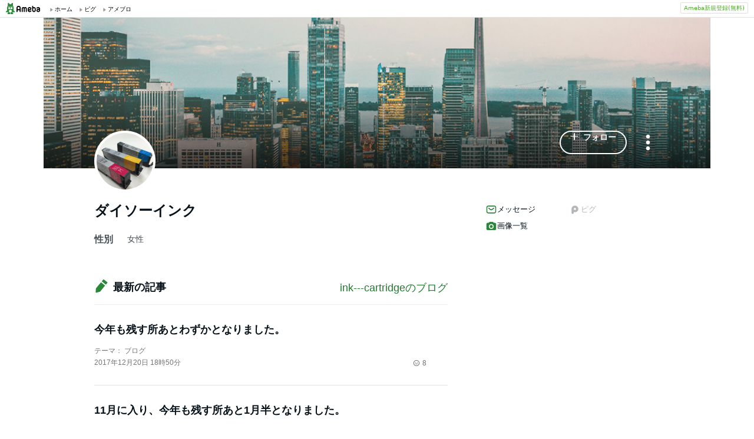

--- FILE ---
content_type: text/html;charset=UTF-8
request_url: https://www.ameba.jp/profile/general/ink---cartridge/
body_size: 9468
content:
<!DOCTYPE html><html lang="ja"><script type="text/javascript">(function (arr) {arr.forEach(function (item) {if (item.hasOwnProperty('remove')) {return;}Object.defineProperty(item, 'remove', {configurable: true,enumerable: true,writable: true,value: function remove() {if (this.parentNode !== null)this.parentNode.removeChild(this);}});});})([Element.prototype, CharacterData.prototype, DocumentType.prototype]);</script><head><meta charset="utf-8"><meta http-equiv="content-language" content="ja" /><meta http-equiv="content-type" content="text/html; charset=UTF-8" /><meta http-equiv="content-style-type" content="text/css" /><meta http-equiv="content-script-type" content="text/javascript" /><title>ダイソーインクさんのプロフィールページ</title><meta name="description" content="ダイソーインクさんのプロフィールページです"><meta name="keywords" content="アメーバ,ameba,コミュニティ,ゲーム,スマホ,アメーバスマホ,ブログ,blog,アメブロ,無料,ピグ,SNS"><link rel="icon" href="https://stat100.ameba.jp/ameba_profile/image/favicon.ico" type="image/x-icon"><link rel="apple-touch-icon-precomposed" href="https://stat100.ameba.jp/ameba_profile/image/apple-touch-icon.png"><meta property="og:title" content="ダイソーインクさんのプロフィールページ"><meta property="og:type" content="website"><meta property="og:image" content="https://stat.profile.ameba.jp/profile_images/20171107/17/23/aJ/j/o102407681510044797516.jpg?cat=248"><meta property="og:url" content="https://profile.ameba.jp/ameba/ink---cartridge"><link rel="canonical" href="https://www.ameba.jp/profile/general/ink---cartridge/"><meta name="viewport" content="width=device-width, initial-scale=1.0, maximum-scale=1.0, user-scalable=0" /><link rel="stylesheet" href="https://stat100.ameba.jp/ameba_profile/css/pc/profile.css" /><link rel="stylesheet" href="//stat100.ameba.jp/mypg/cache/css/ameba/hf/common.hf.white.css" /><script type="text/javascript" src="https://stat100.ameba.jp/ameba_profile/js/util.js"></script><script type="text/javascript" src="https://stat100.ameba.jp/ad/dfp/js/dfp.js?20180125"></script></head><body><script type="text/javascript">(function() {function showComplete() {var elem = document.createElement('div');elem.className = 'updated';elem.innerHTML = '	<i class="icon icon--check"></i>' +'プロフィールの更新が完了しました';document.body.appendChild(elem);window.setTimeout(function() {elem.className += ' updated--hide';}, 2000);window.setTimeout(function() {elem.remove();}, 3500);}if (utilJs.cookie.getCookie('editStatus') === 'page') {showComplete();utilJs.cookie.deleteCookie('editStatus');}})();</script><div class="headerPc" id="ambHeader"><div id="ambHeaderLeft"></div><div id="ambHeaderRight"><div class="service"></div><div class="register"><a href="https://auth.user.ameba.jp/signup?utm_medium=ameba&amp;utm_source=profile.ameba.jp&amp;client_id=2898454d9cc906ad54ed0a75ebff86c29b18d45b947391c54852d218a1294b13&amp;callback=https://www.ameba.jp&amp;force_ameba_id=true" class="registerBtn">Ameba新規登録(無料)</a></div></div></div><script type="text/javascript">(function() {var triggerBtn = document.querySelector('.headerPc__profile');if (!triggerBtn) return;var menu = document.querySelector('.headerPc__profileMenu');function clickTriggerBtn() {menu.classList.contains('is-closed')? menu.classList.remove('is-closed'): menu.classList.add('is-closed');}triggerBtn.addEventListener('click', clickTriggerBtn);document.addEventListener('click', (e) => {if (menu.classList.contains('is-closed')) return;if (e.target.closest('.headerPc__profile')) return;if (e.target.closest('.headerPc__profileMenu')) return;menu.classList.add('is-closed');})}());</script><div class="profile-content"><div class="profile-content__container"><section class="profile"><div class="user-header"><div class="user-header__container user-header__container--scroll js--user-header__container"><div class="user-header__banner js--header__banner" style="background-image: url('https://stat100.ameba.jp/ameba_profile/image/profile/header_0.jpg?cpc=1120')" role="img" aria-label="ヘッダー画像"></div><div class="user-header__content"><div class="-table__cell"><div class="-table__inner-table"><div class="user-header__img-container js--user-header_img-container -table__cell"><div class="user-header__img js--user-header__img" style="background-image: url('https://stat.profile.ameba.jp/profile_images/20171107/17/23/aJ/j/o102407681510044797516.jpg?cat=248')" role="img" onerror="this.onerror=null;this.src='https://stat100.ameba.jp/ameba_profile/image/default_profile.png';" aria-label="プロフィール画像"></div></div><span class="user-header__name -table__cell -ellipsis -hidden">ダイソーインク</span></div></div><div class="user-header__btn -table__cell"><a class="link btn btn--link btn--main js--user-header__btn js--mine--click"  href="https://blog.ameba.jp/reader.do?bnm=ink---cartridge" data-track-section_id="function" data-track-service_id='reader' role="button"><span class="btn__text"><i class="icon icon--plus btn__icon"></i>フォロー</span></a></div><div class="spui-DropdownMenu report"><button aria-label="メニュー" class="report__trigger"><svg width="24" height="24" viewBox="0 0 24 24" xmlns="http://www.w3.org/2000/svg" fill="currentColor"><path d="M14.01 6c0-1.1-.9-2-2-2s-2 .9-2 2 .9 2 2 2 2-.9 2-2zm0 12c0-1.1-.9-2-2-2s-2 .9-2 2 .9 2 2 2 2-.9 2-2zm0-6c0-1.1-.9-2-2-2s-2 .9-2 2 .9 2 2 2 2-.9 2-2z"/></svg></button><ul class="spui-DropdownMenu-menu spui-DropdownMenu-menu--textWithIcon spui-DropdownMenu-menu--leftTop report__menu is-closed" role="menu"><li class="spui-DropdownMenu-menuItem" role="menuItem"><a class="spui-DropdownMenu-menuButton report__menuLink" href="https://sso.ameba.jp/signin?callback=https://profile.ameba.jp/ameba/ink---cartridge/"><div class="spui-DropdownMenu-iconContainer"><svg width="24" height="24" viewBox="0 0 24 24" xmlns="http://www.w3.org/2000/svg" fill="currentColor"><path d="M12 11a4.5 4.5 0 1 0-4.5-4.5A4.51 4.51 0 0 0 12 11zm0-7a2.5 2.5 0 1 1 0 5 2.5 2.5 0 0 1 0-5zm1.05 18.2H12a25.901 25.901 0 0 1-6.25-.77 3 3 0 0 1-2-4.08A8.54 8.54 0 0 1 12 12c.936-.005 1.868.12 2.77.37a6.4 6.4 0 0 0-1.93 1.69c-.28 0-.54-.06-.84-.06a6.54 6.54 0 0 0-6.45 4.17 1 1 0 0 0 0 .83.999.999 0 0 0 .66.53c1.852.457 3.752.692 5.66.7a6.46 6.46 0 0 0 1.18 1.97zM18 13a5 5 0 1 0 0 10 5 5 0 0 0 0-10zm0 1.5a3.46 3.46 0 0 1 1.88.56l-4.82 4.82A3.46 3.46 0 0 1 14.5 18a3.5 3.5 0 0 1 3.5-3.5zm0 7a3.46 3.46 0 0 1-1.88-.56l4.82-4.82A3.46 3.46 0 0 1 21.5 18a3.5 3.5 0 0 1-3.5 3.5z"/></svg></div><div class="spui-DropdownMenu-textContainer"><p class="spui-DropdownMenu-title">ブログをブロックする</p></div></a></li><li class="spui-DropdownMenu-menuItem" role="menuItem"><a class="spui-DropdownMenu-menuButton report__menuLink" href="https://cs.ameba.jp/inq/inquiry/vio?serviceName=2&targetAmebaId=ink---cartridge"><div class="spui-DropdownMenu-iconContainer"><svg width="24" height="24" viewBox="0 0 24 24" xmlns="http://www.w3.org/2000/svg" fill="currentColor"><path d="M17.5 3h-11c-2.2 0-4 1.8-4 4v12.3c0 .8.4 1.5 1 1.9.3.2.7.3 1 .3.5 0 1.1-.2 1.5-.6l1.5-1.6c.2-.2.5-.3.7-.3h9.3c2.2 0 4-1.8 4-4V7c0-2.2-1.8-4-4-4zm2 11.9c0 1.1-.9 2-2 2h-10c-.4 0-.8.2-1.1.5l-1.9 2.1V7c0-1.1.9-2 2-2h11c1.1 0 2 .9 2 2v7.9zm-6.3-7.1v3.3c0 .7-.6 1.2-1.2 1.2s-1.2-.6-1.2-1.2V7.8c0-.7.6-1.2 1.2-1.2s1.2.5 1.2 1.2zm0 6.3c0 .7-.6 1.2-1.2 1.2s-1.2-.6-1.2-1.2c0-.7.6-1.2 1.2-1.2s1.2.5 1.2 1.2z"/></svg></div><div class="spui-DropdownMenu-textContainer"><p class="spui-DropdownMenu-title">ブログを報告する</p></div></a></li></ul></div><div class="spui-SnackBar spui-SnackBar--top spui-SnackBar--hidden" id="js-snackBar-for-block"><div class="spui-SnackBar-content spui-SnackBar-content--information"><span class="spui-SnackBar-text report__snackBarText">ブログをブロックしました</span><div class="spui-SnackBar-iconButton spui-SnackBar-iconButton--information"><button class="spui-IconButton spui-IconButton--exSmall spui-IconButton--neutral report__snackBarClose js-hideBtn-for-snackBar"><svg width="24" height="24" viewBox="0 0 24 24" xmlns="http://www.w3.org/2000/svg" fill="currentColor"><path d="M18.72 16.6c.59.59.59 1.54 0 2.12-.29.29-.68.44-1.06.44s-.77-.15-1.06-.44l-4.6-4.6-4.6 4.6c-.29.29-.68.44-1.06.44s-.77-.15-1.06-.44a1.49 1.49 0 0 1 0-2.12l4.6-4.6-4.6-4.6a1.49 1.49 0 0 1 0-2.12c.59-.58 1.54-.59 2.12 0l4.6 4.6 4.6-4.6a1.49 1.49 0 0 1 2.12 0c.58.59.59 1.54 0 2.12l-4.6 4.6 4.6 4.6z"/></svg></button></div></div></div><div class="spui-SnackBar spui-SnackBar--top spui-SnackBar--hidden" id="js-snackBar-for-unblock"><div class="spui-SnackBar-content spui-SnackBar-content--information"><span class="spui-SnackBar-text report__snackBarText">ブログのブロックを解除しました</span><div class="spui-SnackBar-iconButton spui-SnackBar-iconButton--information"><button class="spui-IconButton spui-IconButton--exSmall spui-IconButton--neutral report__snackBarClose js-hideBtn-for-snackBar"><svg width="24" height="24" viewBox="0 0 24 24" xmlns="http://www.w3.org/2000/svg" fill="currentColor"><path d="M18.72 16.6c.59.59.59 1.54 0 2.12-.29.29-.68.44-1.06.44s-.77-.15-1.06-.44l-4.6-4.6-4.6 4.6c-.29.29-.68.44-1.06.44s-.77-.15-1.06-.44a1.49 1.49 0 0 1 0-2.12l4.6-4.6-4.6-4.6a1.49 1.49 0 0 1 0-2.12c.59-.58 1.54-.59 2.12 0l4.6 4.6 4.6-4.6a1.49 1.49 0 0 1 2.12 0c.58.59.59 1.54 0 2.12l-4.6 4.6 4.6 4.6z"/></svg></button></div></div></div><div class="spui-SnackBar spui-SnackBar--top spui-SnackBar--hidden" id="js-snackBar-for-unknown-error"><div class="spui-SnackBar-content spui-SnackBar-content--information"><span class="spui-SnackBar-text report__snackBarText">エラーが発生しました</span><div class="spui-SnackBar-iconButton spui-SnackBar-iconButton--information"><button class="spui-IconButton spui-IconButton--exSmall spui-IconButton--neutral report__snackBarClose js-hideBtn-for-snackBar"><svg width="24" height="24" viewBox="0 0 24 24" xmlns="http://www.w3.org/2000/svg" fill="currentColor"><path d="M18.72 16.6c.59.59.59 1.54 0 2.12-.29.29-.68.44-1.06.44s-.77-.15-1.06-.44l-4.6-4.6-4.6 4.6c-.29.29-.68.44-1.06.44s-.77-.15-1.06-.44a1.49 1.49 0 0 1 0-2.12l4.6-4.6-4.6-4.6a1.49 1.49 0 0 1 0-2.12c.59-.58 1.54-.59 2.12 0l4.6 4.6 4.6-4.6a1.49 1.49 0 0 1 2.12 0c.58.59.59 1.54 0 2.12l-4.6 4.6 4.6 4.6z"/></svg></button></div></div></div><div class="spui-SnackBar spui-SnackBar--top spui-SnackBar--hidden" id="js-snackBar-for-over-limit-error"><div class="spui-SnackBar-content spui-SnackBar-content--information"><span class="spui-SnackBar-text report__snackBarText">追加できるブログ数の上限に達しました。</span><div class="spui-SnackBar-button spui-SnackBar-button--information"><a class="spui-TextLink spui-TextLink--hasIcon report__snackBarLink" href="https://blog.ameba.jp/block"><span class="spui-TextLink-icon report__snackBarLinkIcon"><svg width="24" height="24" viewBox="0 0 24 24" xmlns="http://www.w3.org/2000/svg" fill="currentColor"><path d="M18 3H9.5c-1.65 0-3 1.35-3 3v.5H6c-1.65 0-3 1.35-3 3V18c0 1.65 1.35 3 3 3h8.5c1.65 0 3-1.35 3-3v-.5h.5c1.65 0 3-1.35 3-3V6c0-1.65-1.35-3-3-3zm-2.5 15c0 .55-.45 1-1 1H6c-.55 0-1-.45-1-1V9.5c0-.55.45-1 1-1h.5v6c0 1.65 1.35 3 3 3h6v.5zm3.5-3.5c0 .55-.45 1-1 1H9.5c-.55 0-1-.45-1-1V6c0-.55.45-1 1-1H18c.55 0 1 .45 1 1v8.5zm-1.75-6.25v4.5c0 .55-.45 1-1 1s-1-.45-1-1v-2.59l-3.2 3.2c-.2.2-.45.29-.71.29-.26 0-.51-.1-.71-.29a.996.996 0 0 1 0-1.41l3.2-3.2h-2.59c-.55 0-1-.45-1-1s.45-1 1-1h4.5c.84 0 1.51.67 1.51 1.5z"/></svg></span>設定</a></div><div class="spui-SnackBar-iconButton spui-SnackBar-iconButton--information"><button class="spui-IconButton spui-IconButton--exSmall spui-IconButton--neutral report__snackBarClose js-hideBtn-for-snackBar"><svg width="24" height="24" viewBox="0 0 24 24" xmlns="http://www.w3.org/2000/svg" fill="currentColor"><path d="M18.72 16.6c.59.59.59 1.54 0 2.12-.29.29-.68.44-1.06.44s-.77-.15-1.06-.44l-4.6-4.6-4.6 4.6c-.29.29-.68.44-1.06.44s-.77-.15-1.06-.44a1.49 1.49 0 0 1 0-2.12l4.6-4.6-4.6-4.6a1.49 1.49 0 0 1 0-2.12c.59-.58 1.54-.59 2.12 0l4.6 4.6 4.6-4.6a1.49 1.49 0 0 1 2.12 0c.58.59.59 1.54 0 2.12l-4.6 4.6 4.6 4.6z"/></svg></button></div></div></div><script type="text/javascript">(function() {var blockBtn = document.getElementById('js-block');var unblockBtn = document.getElementById('js-unblock');var localBlockStatus = 'none';var cantBlock = 'true';if (cantBlock === 'true') return;if (localBlockStatus === 'block') {blockBtn.classList.add('is-hidden');} else {unblockBtn.classList.add('is-hidden');}}());(function() {var triggerBtn = document.querySelector('.report .report__trigger');var menu = document.querySelector('.report .report__menu');function clickTriggerBtn() {menu.classList.contains('is-closed')? utilJs.spindleUI.openMenu(menu): utilJs.spindleUI.closeMenu(menu);}triggerBtn.addEventListener('click', clickTriggerBtn);document.addEventListener('click', (e) => {if (menu.classList.contains('is-closed')) return;if (e.target.closest('.report .report__trigger')) return;if (e.target.closest('.report .report__menu')) return;utilJs.spindleUI.closeMenu(menu);})}());(function() {var hideBtns = document.querySelectorAll('.js-hideBtn-for-snackBar');hideBtns.forEach((hideBtn) => {hideBtn.addEventListener('click', clickHideBtn);});function clickHideBtn() {utilJs.spindleUI.hideSnackBar();}}());(function() {var menu = document.querySelector('.report .report__menu');var blockBtn = document.getElementById('js-block');var unblockBtn = document.getElementById('js-unblock');var snackBarForBlock = document.getElementById('js-snackBar-for-block');var snackBarForUnblock = document.getElementById('js-snackBar-for-unblock');var snackBarForUnknownError = document.getElementById('js-snackBar-for-unknown-error');var snackBarForOverLimitError = document.getElementById('js-snackBar-for-over-limit-error');var localBlockStatus = 'none';var token = '';var blockApiEndpoint = 'https://profile.ameba.jp/api/block/ink---cartridge';var json = {status: "block",mine: { request_route: "profile" }};function block() {utilJs.spindleUI.closeMenu(menu);var xhttp = new XMLHttpRequest();xhttp.open(localBlockStatus === 'mute' ? 'PATCH' : 'POST', blockApiEndpoint);xhttp.timeout = 3000;xhttp.withCredentials = true;xhttp.setRequestHeader('content-type', 'application/json');xhttp.setRequestHeader('X-CSRF-TOKEN', token);xhttp.onreadystatechange = function(res) {if (xhttp.readyState !== 4) return;if (xhttp.status !== 200) {utilJs.spindleUI.showSnackBar(snackBarForUnknownError);return;}var data = JSON.parse(res.target.responseText) || {};token = data.token || token;if (!data.success && data.errors) {if (data.errorCode === 'reason.block.over_limit') {utilJs.spindleUI.showSnackBar(snackBarForOverLimitError);return;}utilJs.spindleUI.showSnackBar(snackBarForUnknownError);return;}utilJs.spindleUI.showSnackBar(snackBarForBlock);localBlockStatus = 'block';blockBtn.classList.add('is-hidden');unblockBtn.classList.remove('is-hidden');};xhttp.send(JSON.stringify(json));}function unblock() {utilJs.spindleUI.closeMenu(menu);var xhttp = new XMLHttpRequest();xhttp.open('DELETE', blockApiEndpoint);xhttp.timeout = 3000;xhttp.withCredentials = true;xhttp.setRequestHeader('content-type', 'application/json');xhttp.setRequestHeader('X-CSRF-TOKEN', token);xhttp.onreadystatechange = function(res) {if (xhttp.readyState !== 4) return;if (xhttp.status !== 200) {utilJs.spindleUI.showSnackBar(snackBarForUnknownError);return;}var data = JSON.parse(res.target.responseText) || {};token = data.token || token;if (!data.success && data.errors) {utilJs.spindleUI.showSnackBar(snackBarForUnknownError);return;}utilJs.spindleUI.showSnackBar(snackBarForUnblock);localBlockStatus = 'none';blockBtn.classList.remove('is-hidden');unblockBtn.classList.add('is-hidden');};xhttp.send(JSON.stringify(json));}if (blockBtn) blockBtn.addEventListener('click', block);if (unblockBtn) unblockBtn.addEventListener('click', unblock);}());</script></div></div></div><script type="text/javascript">(function() {var stickyElem = document.getElementsByClassName('js--user-header__container')[0];var btnList = document.getElementsByClassName('js--user-header__btn');var stickyFlag = false;var containerBottomPos;function stickyFunc() {var scrollPosY = document.documentElement.scrollTop || document.body.scrollTop;if (!containerBottomPos) {containerBottomPos = stickyElem.getBoundingClientRect().bottom + scrollPosY;}if (scrollPosY > (containerBottomPos - 56) && !stickyFlag) {stickyFlag = true;stickyElem.className += ' user-header__container--fixed';utilJs.element.removeClass(stickyElem, 'user-header__container--scroll');for (var i = 0; i < btnList.length; i++ ) {var btn = btnList[i];btn.className += ' btn--small';}} else if(scrollPosY < (containerBottomPos - 56) && stickyFlag) {stickyFlag = false;utilJs.element.removeClass(stickyElem, 'user-header__container--fixed');stickyElem.className += ' user-header__container--scroll';for (var i = 0; i < btnList.length; i++ ) {var btn = btnList[i];utilJs.element.removeClass(btn, 'btn--small');}}}window.addEventListener('touchmove', stickyFunc);window.addEventListener('scroll', stickyFunc);}());</script></section><div class="content-container"><div class="content-container__left"><section class="user-info-container"><div class="user-info"><h1 class="user-info__name">ダイソーインク</h1><div class="user-info__detail -clearfix"><dl class="user-info__list"><dt class="user-info__term">性別</dt><dd class="user-info__value">女性</dd></dl></div></div></section><section class="blog js--mine--view-section" data-track-section_id="blog" data-track-service_id="title"><div class="section-header -clearfix"><h2 class="section-header__title"><i class="icon icon--blog section-header__icon"></i>最新の記事</h2><div class="section-header__link -ellipsis"><a class="link section-header__link-content js--mine--click" href="https://ameblo.jp/ink---cartridge/" data-track-section_id="blog" data-track-service_id='title'>ink---cartridgeのブログ</a></div></div><div class="blog__container"><ul class="blog__list"><li class="blog-entry list-item js--mine--view-section" data-track-section_id="blog" data-track-service_id="entry" data-track-content_ids="12337839458"><div class="blog-entry__container"><div class="blog-entry__main list-item__main"><a class="link blog-entry__title js--mine--click" href="https://ameblo.jp/ink---cartridge/entry-12337839458.html" data-track-section_id="blog" data-track-service_id="entry" data-track-content_ids="12337839458">今年も残す所あとわずかとなりました。</a><div class="blog-entry__content"><p class="blog-entry__theme">テーマ： ブログ</p><div class="blog-entry__sub"><span class="blog-entry__date">2017年12月20日 18時50分</span><div class="blog-counter"><a class="link blog-counter__item js--mine--click" href="https://ameblo.jp/ink---cartridge/entry-12337839458.html" data-track-section_id="blog" data-track-service_id="entry_smile" data-track-content_ids="12337839458"><i class="icon icon--smile"></i>8</a></div></div></div></div></div></li><li class="blog-entry list-item js--mine--view-section" data-track-section_id="blog" data-track-service_id="entry" data-track-content_ids="12329174223"><div class="blog-entry__container"><div class="blog-entry__main list-item__main"><a class="link blog-entry__title js--mine--click" href="https://ameblo.jp/ink---cartridge/entry-12329174223.html" data-track-section_id="blog" data-track-service_id="entry" data-track-content_ids="12329174223">11月に入り、今年も残す所あと1月半となりました。</a><div class="blog-entry__content"><p class="blog-entry__theme">テーマ： ブログ</p><div class="blog-entry__sub"><span class="blog-entry__date">2017年11月17日 19時11分</span><div class="blog-counter"><a class="link blog-counter__item js--mine--click" href="https://ameblo.jp/ink---cartridge/entry-12329174223.html" data-track-section_id="blog" data-track-service_id="entry_smile" data-track-content_ids="12329174223"><i class="icon icon--smile"></i>4</a></div></div></div></div></div></li><li class="blog-entry list-item js--mine--view-section" data-track-section_id="blog" data-track-service_id="entry" data-track-content_ids="12326648820"><div class="blog-entry__container"><div class="list-item__img--right"><a class="link js--mine--click" href="https://ameblo.jp/ink---cartridge/entry-12326648820.html" data-track-section_id="blog" data-track-service_id="entry_img" data-track-content_ids="12326648820"><img class="blog-entry__img" src="https://stat.ameba.jp/user_images/20171108/15/ink---cartridge/63/75/j/o1600120014066019438.jpg?cpd=208" alt="ブログ投稿画像" width="104" height="104"></a></div><div class="blog-entry__main list-item__main"><a class="link blog-entry__title js--mine--click" href="https://ameblo.jp/ink---cartridge/entry-12326648820.html" data-track-section_id="blog" data-track-service_id="entry" data-track-content_ids="12326648820">ダイソーエプソン用 　IC80Lリサイクルインクカートリッジ販売中！</a><div class="blog-entry__content"><p class="blog-entry__theme">テーマ： ブログ</p><div class="blog-entry__sub"><span class="blog-entry__date">2017年11月08日 15時05分</span><div class="blog-counter"><a class="link blog-counter__item js--mine--click" href="https://ameblo.jp/ink---cartridge/entry-12326648820.html" data-track-section_id="blog" data-track-service_id="entry_smile" data-track-content_ids="12326648820"><i class="icon icon--smile"></i>2</a></div></div></div></div></div></li><li class="blog-entry list-item js--mine--view-section" data-track-section_id="blog" data-track-service_id="entry" data-track-content_ids="12326647854"><div class="blog-entry__container"><div class="blog-entry__main list-item__main"><a class="link blog-entry__title js--mine--click" href="https://ameblo.jp/ink---cartridge/entry-12326647854.html" data-track-section_id="blog" data-track-service_id="entry" data-track-content_ids="12326647854">ダイソーキヤノン用BCI350XLBK,351XLシリーズリサイクルインクカートリッジ販売中！</a><div class="blog-entry__content"><p class="blog-entry__theme">テーマ： ブログ</p><div class="blog-entry__sub"><span class="blog-entry__date">2017年11月08日 15時00分</span><div class="blog-counter"></div></div></div></div></div></li><li class="blog-entry list-item js--mine--view-section" data-track-section_id="blog" data-track-service_id="entry" data-track-content_ids="12326644179"><div class="blog-entry__container"><div class="blog-entry__main list-item__main"><a class="link blog-entry__title js--mine--click" href="https://ameblo.jp/ink---cartridge/entry-12326644179.html" data-track-section_id="blog" data-track-service_id="entry" data-track-content_ids="12326644179">ダイソーエプソン用 IC70Lリサイクルインクカートリッジ販売中！</a><div class="blog-entry__content"><p class="blog-entry__theme">テーマ： ブログ</p><div class="blog-entry__sub"><span class="blog-entry__date">2017年11月08日 14時43分</span><div class="blog-counter"></div></div></div></div></div></li>		</ul></div></section><section class="section"><div class="section__header"><h2><svg xmlns="http://www.w3.org/2000/svg" width="24" height="24" viewBox="0 0 24 24" fill="currentColor"><path d="M19 5.5h-2.14L16 4.33c-.38-.51-.97-.81-1.61-.81H9.62A2 2 0 0 0 8 4.34L7.16 5.5H5c-1.66 0-3 1.34-3 3v8.99c0 1.66 1.34 3 3 3h14c1.66 0 3-1.34 3-3V8.5c0-1.66-1.34-3-3-3Zm-7 12.49c-2.76 0-5-2.24-5-5s2.24-5 5-5 5 2.24 5 5-2.24 5-5 5Zm3-5c0 1.66-1.34 3-3 3s-3-1.34-3-3 1.34-3 3-3 3 1.34 3 3Z"/></svg>画像一覧</h2><a href="https://ameblo.jp/ink---cartridge/imagelist.html"class="js--mine--view-section js--mine--click"data-track-section_id="image-list-link">画像一覧へ<svg xmlns="http://www.w3.org/2000/svg" width="24" height="24" viewBox="0 0 24 24" fill="currentColor"><path d="M9.41 21.5c-.38 0-.77-.15-1.06-.44a1.49 1.49 0 0 1 0-2.12L15.29 12 8.35 5.06a1.49 1.49 0 0 1 0-2.12c.59-.58 1.54-.59 2.12 0l7.29 7.29c.97.97.97 2.56 0 3.54l-7.29 7.29c-.29.29-.67.44-1.06.44Z"/></svg></a></div><ul class="thumbnail-list"><li class="thumbnail-list__item"><a href="https://ameblo.jp/ink---cartridge/image-12326648820-14066019438.html"class="js--mine--view-section js--mine--click"data-track-section_id="image-list-item"data-track-entry_id="12326648820"data-track-content_id="14066019438"data-track-order_id="0"><img src="https://stat.ameba.jp/user_images/20171108/15/ink---cartridge/63/75/j/o1600120014066019438.jpg" alt="ダイソーエプソン用 　IC80Lリサイクルインクカートリッジ販売中！の記事画像" width="200" height="200"></a></li></ul></section></div><div class="content-container__right"><section class="user-connetion-container"><div class="connection"><ul class="connection__list"><li class="connection__item"><a class="connection__link js--mine--view-section js--mine--click" data-track-section_id="service" data-track-service_id="message" href="https://msg.ameba.jp/pub/send/index?toAmebaId=ink---cartridge" rel="nofollow"><svg xmlns="http://www.w3.org/2000/svg" width="24" height="24" viewBox="0 0 24 24" fill="currentColor"><path d="M12 13.6c-.9 0-1.7-.3-2.5-.9l-3.2-2.5c-.4-.3-.5-1-.2-1.4.3-.4 1-.5 1.4-.2l3.2 2.5c.7.6 1.7.6 2.5 0l3.2-2.5c.4-.3 1.1-.3 1.4.2.3.4.3 1.1-.2 1.4l-3.2 2.5c-.7.6-1.5.9-2.4.9ZM22 16V8c0-2.2-1.8-4-4-4H6C3.8 4 2 5.8 2 8v8c0 2.2 1.8 4 4 4h12c2.2 0 4-1.8 4-4ZM18 6c1.1 0 2 .9 2 2v8c0 1.1-.9 2-2 2H6c-1.1 0-2-.9-2-2V8c0-1.1.9-2 2-2h12Z"/></svg>メッセージ</a></li><li class="connection__item"><div class="connection__link connection__link--disabled"><svg xmlns="http://www.w3.org/2000/svg" width="24" height="24" viewBox="0 0 24 24" fill="currentColor"><path fill-rule="evenodd" d="M11.99 4.2c-3.65 0-6.65 2.69-6.95 6.09-.02.12-.03 2.06-.03 2.19v6.2c0 1.28 1.04 2.32 2.32 2.32 1.28 0 2.32-1.04 2.32-2.32v-1.61c.73.25 1.51.39 2.33.39 4.22 0 6.99-2.96 6.99-6.61.01-3.66-3.12-6.65-6.98-6.65ZM12 13c-1.23 0-2.27-.98-2.27-2.14 0-1.18 1.04-2.18 2.27-2.18 1.22 0 2.28 1.02 2.28 2.18 0 1.16-1.05 2.14-2.28 2.14Z" clip-rule="evenodd"/></svg>ピグ</div></li><li class="connection__item"><a class="connection__link js--mine--view-section js--mine--click" data-track-section_id="service" data-track-service_id="photo" href="https://ameblo.jp/ink---cartridge/imagelist.html" rel="nofollow"><svg xmlns="http://www.w3.org/2000/svg" width="24" height="24" viewBox="0 0 24 24" fill="currentColor"><path d="M19 5.5h-2.14L16 4.33c-.38-.51-.97-.81-1.61-.81H9.62A2 2 0 0 0 8 4.34L7.16 5.5H5c-1.66 0-3 1.34-3 3v8.99c0 1.66 1.34 3 3 3h14c1.66 0 3-1.34 3-3V8.5c0-1.66-1.34-3-3-3Zm-7 12.49c-2.76 0-5-2.24-5-5s2.24-5 5-5 5 2.24 5 5-2.24 5-5 5Zm3-5c0 1.66-1.34 3-3 3s-3-1.34-3-3 1.34-3 3-3 3 1.34 3 3Z"/></svg>画像一覧</a></li></ul></div></section><section class="ad"><div class="profile__google-ad"><div class="gpt-frame" id="div-gpt-ad-1341245498902-0" name="/7765/PremiumPanel_Profile"><script>Amb.dfp.setFrameHere();</script></div></div></section><section class="amember-request js--mine--view-section" data-track-section_id="amember" data-track-service_id="request"><h2 class="amember-request__header"><i class="icon icon--amember"></i>アメンバー</h2><div class="amember-request__content"><p class="amember-request__info">アメンバーになると、<br>アメンバー記事が読めるようになります</p><div class="amember-request__btn"><a class="link btn btn--link js--mine--click"  href="https://amember.ameba.jp/amemberRequest.do?oAid=ink---cartridge" data-track-section_id="amember" data-track-service_id='request' role="button"><span class="btn__text">アメンバー申請</span></a></div></div></section></div></div></div></div><div class="big-footer"><div class="big-footer-article js--big-footer-article"><h2 class="big-footer-article__title">Ameba人気の記事</h2><div class="big-footer-article__container"><section class="big-footer-topics"><h3 class="big-footer-topics__title">Amebaトピックス</h3><div class="big-footer-topics__content"><ul class="big-footer-topics__list js--big-footer-topics__list"></ul><div class="big-footer-topics__google-ad"><p class="big-footer-topics__google-ad-title">PR</p><div class="gpt-frame" id="div-gpt-ad-1341245498900-0" name="/7765/bigfooterpanel_profile"><script>Amb.dfp.setFrameHere();</script></div></div></div></section></div><a href="https://ameblo.jp" class="link big-footer-article__link">アメブロトップへ</a></div><div class="big-footer-register"><div class="big-footer-register__item"><div class="big-footer-register__item-container"><h2 class="big-footer-register__title"><i class="icon icon--blog"></i>ブログをはじめる</h2><div class="big-footer-register__content"><div class="big-footer-register__description">たくさんの芸能人・有名人が<br>書いているAmebaブログを<br>無料で簡単に始めることができます。</div><div class="big-footer-register__btn"><a class="link btn btn--link btn btn--small big-footer-register__btn-link big-footer-register__btn-link--blog js--mine--click"  href="https://auth.user.ameba.jp/signup?utm_medium=ameba&amp;utm_source=profile.ameba.jp&amp;client_id=2898454d9cc906ad54ed0a75ebff86c29b18d45b947391c54852d218a1294b13&amp;callback=https://www.ameba.jp" data-track-section_id="register-general"  role="button"><span class="btn__text">はじめる</span></a></div><div class="big-footer-register__see-more"><a class="link link--inline big-footer-register__see-more-link" href="https://blog.ameba.jp/import">他ブログからお引っ越しはこちら</a></div></div></div></div><div class="big-footer-register__item"><div class="big-footer-register__item-container"><h2 class="big-footer-register__title"><i class="icon icon--popular"></i>公式トップブロガーへ応募</h2><div class="big-footer-register__content"><div class="big-footer-register__description">たくさんの芸能人・有名人が<br>書いているAmebaブログを<br>無料で簡単に始めることができます。</div><div class="big-footer-register__btn"><a class="link btn btn--link btn btn--small big-footer-register__btn-link big-footer-register__btn-link--popular js--mine--click"  href="https://ameblo.jp/officialpress/entry-12147471110.html" data-track-section_id="register-general"  role="button"><span class="btn__text">詳しく見る</span></a></div></div></div></div><div class="big-footer-register__item"><div class="big-footer-register__item-container"><h2 class="big-footer-register__title"><i class="icon icon--official"></i>芸能人・有名人ブログを開設</h2><div class="big-footer-register__content"><div class="big-footer-register__description">たくさんの芸能人・有名人が<br>書いているAmebaブログを<br>無料で簡単に始めることができます。</div><div class="big-footer-register__btn"><a class="link btn btn--link btn btn--small big-footer-register__btn-link big-footer-register__btn-link--official js--mine--click"  href="https://official.ameba.jp/registtop.form" data-track-section_id="register-general"  role="button"><span class="btn__text">申し込む</span></a></div></div></div></div></div></div><script type="text/javascript">var footerSize = 9;var adcrossApi = 'https://ad.pr.ameba.jp/tpc/list/thoex?v=3&device=pc&limit=' + footerSize + '&media=photo&s=true';function removeTopics() {var footerTopics = document.getElementsByClassName('js--big-footer-article')[0];document.getElementsByClassName('big-footer')[0].removeChild(footerTopics);}function updateTopics(data) {var topics = data.topics || [];if (topics.length < footerSize) {removeTopics();return;}var meas_domain = data.meas_domain;var topicsContainer = document.getElementsByClassName('js--big-footer-topics__list')[0];for (var i = 0; i < topics.length; i++) {var item = topics[i];item.click_url = 'https://' + meas_domain + '/tpc/meas/rd?v=3&hash=' + item.hash;var meas = item.meas || {};item.populality = meas.populality || '';topicsContainer.appendChild(createEntry(item));}}function createEntry(item) {var tag = '';if (item.populality && item.populality === 'hpop') {tag = '<span class="big-footer-entry__tag">大人気</span>';} else if (item.populality && item.populality === 'pop') {tag = '<span class="big-footer-entry__tag">人気</span>';} else if (item.populality && item.populality === 'hot') {tag = '<span class="big-footer-entry__tag">ホット</span>';}var elem = document.createElement('li');elem.className = 'big-footer-entry';elem.innerHTML = '<a class="link" href="' + item.click_url + '">' +'<div class="big-footer-entry__img-container">' +'<img class="big-footer-entry__img" src="' + item.img_url + '?size=64&option=crop" alt="トピックス画像" style="height: 64px; width: 64px;" />' +'</div>' +'<div class="big-footer-entry__content">' +'<p class="big-footer-entry__title"></p>' +tag +'</div>' +'</a>';var titleElement = elem.getElementsByClassName('big-footer-entry__title')[0];var titleNode = document.createTextNode(item.title);titleElement.appendChild(titleNode);return elem;}var xhttp = new XMLHttpRequest();xhttp.open('GET', adcrossApi);xhttp.timeout = 3000;xhttp.onreadystatechange = function(res) {if (xhttp.readyState === 4 && xhttp.status === 200) {try {var data = JSON.parse(res.target.responseText) || {};updateTopics(data);} catch (e) {removeTopics();}} else if (xhttp.readyState === 4) {removeTopics();}};xhttp.send();</script><div id="ambFooter"></div><script type="text/javascript">utilJs.user.ameba = 'ink---cartridge';utilJs.user.amebame = '';</script><script>(function(e,n,t,a,s,c,r){e.AmebaMineObject=s,e[s]=e[s]||function(){(e[s].q=e[s].q||[]).push(arguments)},c=n.createElement(t),c.async=1,c.src=a,r=n.getElementsByTagName(t)[0],r.parentNode.insertBefore(c,r)})(window, document, 'script', 'https://ln.ameba.jp/fuse.js', 'fuse');(function() {var params = {version: '1-36-0',action_type: 'view',page_id: 'profile'};params.blogger_ameba_id = '\"' + 'ink---cartridge' + '\"';fuse('create', 'zIUPyzPo', 'v2');fuse('send', params);})();(function() {function sectionView(elem) {var params = {version: '1-23-0',action_type: 'view_section',page_id: 'profile'};params.blogger_ameba_id = '\"' + 'ink---cartridge' + '\"';var dataObj = utilJs.element.getTrackAttribute(elem);for (var key in dataObj) {if (key === 'content_ids') {var idsString = dataObj[key].replace(',', '\",\"');idsString = '\[\"' + idsString + '\"\]';params[key] = idsString;} else {params[key] = dataObj[key];}}fuse('create', 'zIUPyzPo', 'v2');fuse('send', params);}var viewElements = document.getElementsByClassName('js--mine--view-section');for (var i = 0, len = viewElements.length; i < len; i++) {sectionView(viewElements[i]);}})();(function() {function clickEvent(elem) {return function () {var params = {version: '1-22-0',action_type: 'tap',page_id: 'profile'};params.blogger_ameba_id = '\"' + 'ink---cartridge' + '\"';var dataObj = utilJs.element.getTrackAttribute(elem);for (var key in dataObj) {if (key == 'content_ids') {var idsString = dataObj[key].replace(',', '\",\"');idsString = '\[\"' + idsString + '\"\]';params[key] = idsString;} else {params[key] = dataObj[key];}}fuse('create', 'zIUPyzPo', 'v2');fuse('send', params);}}var clickElements = document.getElementsByClassName('js--mine--click');for (var i = 0, len = clickElements.length; i < len; i++) {var element = clickElements[i];element.addEventListener('click', clickEvent(element));}})();</script><script>var _gaq = _gaq || [];_gaq.push(['_setAccount', 'UA-7203563-13']);_gaq.push(['_trackPageview']);(function() {var ga = document.createElement('script'); ga.type = 'text/javascript'; ga.async = true;ga.src = ('https:' == document.location.protocol ? 'https://ssl' : 'http://www') + '.google-analytics.com/ga.js';var s = document.getElementsByTagName('script')[0]; s.parentNode.insertBefore(ga, s);})();</script><script src="//stat100.ameba.jp/mypg/cache/js/ameba/hf/common.hf.js"></script></body></html>

--- FILE ---
content_type: text/html; charset=utf-8
request_url: https://www.google.com/recaptcha/api2/aframe
body_size: 268
content:
<!DOCTYPE HTML><html><head><meta http-equiv="content-type" content="text/html; charset=UTF-8"></head><body><script nonce="x4QvsGdz3kcWfwbl5tUzjg">/** Anti-fraud and anti-abuse applications only. See google.com/recaptcha */ try{var clients={'sodar':'https://pagead2.googlesyndication.com/pagead/sodar?'};window.addEventListener("message",function(a){try{if(a.source===window.parent){var b=JSON.parse(a.data);var c=clients[b['id']];if(c){var d=document.createElement('img');d.src=c+b['params']+'&rc='+(localStorage.getItem("rc::a")?sessionStorage.getItem("rc::b"):"");window.document.body.appendChild(d);sessionStorage.setItem("rc::e",parseInt(sessionStorage.getItem("rc::e")||0)+1);localStorage.setItem("rc::h",'1768624061234');}}}catch(b){}});window.parent.postMessage("_grecaptcha_ready", "*");}catch(b){}</script></body></html>

--- FILE ---
content_type: application/javascript; charset=utf-8
request_url: https://fundingchoicesmessages.google.com/f/AGSKWxU-qgjrnp1sWR488UXgWnQjYw2RTSg3qk8Ru7w4TQuje3pILb-Lpyc6MuemI46yD61BVBPf4nP9yC4p98Jp6vQoo57cYDGFRb_q2zf6jw8XgcApNJEPu5jD2f530vJxDoJYg9Ku48LlUcgqpjmO7yfQRHE7kbFEiCLRlc0nZpIp8y97UvrAZirhAPE0/_/cdn.ads./advertisehere./OAS/show?/adperfdemo._300x250a_
body_size: -1290
content:
window['5d37454d-e0fb-4552-b4ff-c9cf39e105ec'] = true;